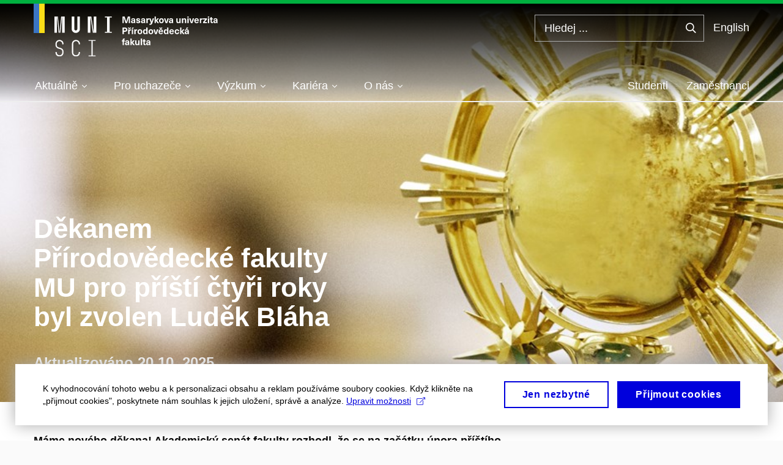

--- FILE ---
content_type: text/html; charset=utf-8
request_url: https://www.sci.muni.cz/volba-dekana
body_size: 22125
content:


<!doctype html>
<!--[if lte IE 9]>    <html lang="cs" class="old-browser no-js no-touch"> <![endif]-->
<!--[if IE 9 ]>    <html lang="cs" class="ie9 no-js no-touch"> <![endif]-->
<!--[if (gt IE 9)|!(IE)]><!-->
<html class="no-js" lang="cs">
<!--<![endif]-->
<head>
    

<meta charset="utf-8" />
<meta name="viewport" content="width=device-width, initial-scale=1.0">

    <meta name="robots" content="index, follow">

<title>Volba děkana | Přírodovědecká fakulta MU | MUNI SCI</title>

<meta name="twitter:site" content="@muni_cz">
<meta name="twitter:card" content="summary">

    <meta name="author" content="Masarykova univerzita" />
    <meta name="description" content="Přírodovědecká fakulta Masarykovy univerzity je jednou z deseti fakult Masarykovy univerzity. Zároveň je též jednou ze čtyř nejstarších fakult, jež vznikly při založení Masarykovy univerzity v roce 1919." />
    <meta name="twitter:title" content="Děkanem Přírodovědecké fakulty MU pro příští čtyři roky byl zvolen Luděk Bláha | Přírodovědecká fakulta MU | MUNI SCI" />
    <meta property="og:title" content="Děkanem Přírodovědecké fakulty MU pro příští čtyři roky byl zvolen Luděk Bláha | Přírodovědecká fakulta MU | MUNI SCI" />
    <meta name="twitter:description" content="Přírodovědecká fakulta Masarykovy univerzity je jednou z deseti fakult Masarykovy univerzity. Zároveň je též jednou ze čtyř nejstarších fakult, jež vznikly při založení Masarykovy univerzity v roce 1919." />
    <meta property="og:description" content="Přírodovědecká fakulta Masarykovy univerzity je jednou z deseti fakult Masarykovy univerzity. Zároveň je též jednou ze čtyř nejstarších fakult, jež vznikly při založení Masarykovy univerzity v roce 1919." />
    <meta property="og:image" content="https://cdn.muni.cz/media/3329569/210623-37-2_retus_otoc.jpg?upscale=false&width=1200" />
    <meta name="twitter:image" content="https://cdn.muni.cz/media/3329569/210623-37-2_retus_otoc.jpg?upscale=false&width=1200" />
    <meta property="og:url" content="https://www.sci.muni.cz/volba-dekana" />
    <meta property="og:site_name" content="Přírodovědecká fakulta MU | MUNI SCI" />


            <link rel="stylesheet" type="text/css" href="https://cdn.muni.cz/css/MuniWeb/MuniWeb_PrirF/style.6bec7dcb38adc63b11a9.css" />
<script type="text/javascript" nonce="4d105ab1-a6e5-4a01-b81b-f8bcecc9d2b1">/*! For license information please see muniweb-critical.f2b8e652ef8f9f2a5db3.js.LICENSE.txt */
!function(){function e(n){return e="function"==typeof Symbol&&"symbol"==typeof Symbol.iterator?function(e){return typeof e}:function(e){return e&&"function"==typeof Symbol&&e.constructor===Symbol&&e!==Symbol.prototype?"symbol":typeof e},e(n)}!function(n,t){function o(n,t){return e(n)===t}function i(){return"function"!=typeof t.createElement?t.createElement(arguments[0]):u?t.createElementNS.call(t,"http://www.w3.org/2000/svg",arguments[0]):t.createElement.apply(t,arguments)}function a(){var e=t.body;return e||((e=i(u?"svg":"body")).fake=!0),e}var s=[],c=[],r={_version:"3.3.1",_config:{classPrefix:"",enableClasses:!0,enableJSClass:!0,usePrefixes:!0},_q:[],on:function(e,n){var t=this;setTimeout((function(){n(t[e])}),0)},addTest:function(e,n,t){c.push({name:e,fn:n,options:t})},addAsyncTest:function(e){c.push({name:null,fn:e})}},l=function(){};l.prototype=r,l=new l;var d=t.documentElement,u="svg"===d.nodeName.toLowerCase(),f=r._config.usePrefixes?" -webkit- -moz- -o- -ms- ".split(" "):["",""];r._prefixes=f;var m=r.testStyles=function(e,n,o,s){var c,r,l,u,f="modernizr",m=i("div"),p=a();if(parseInt(o,10))for(;o--;)(l=i("div")).id=s?s[o]:f+(o+1),m.appendChild(l);return(c=i("style")).type="text/css",c.id="s"+f,(p.fake?p:m).appendChild(c),p.appendChild(m),c.styleSheet?c.styleSheet.cssText=e:c.appendChild(t.createTextNode(e)),m.id=f,p.fake&&(p.style.background="",p.style.overflow="hidden",u=d.style.overflow,d.style.overflow="hidden",d.appendChild(p)),r=n(m,e),p.fake?(p.parentNode.removeChild(p),d.style.overflow=u,d.offsetHeight):m.parentNode.removeChild(m),!!r};l.addTest("touch",(function(){var e;if("ontouchstart"in n||n.DocumentTouch&&t instanceof DocumentTouch)e=!0;else{var o=["@media (",f.join("touch-enabled),("),"heartz",")","{#modernizr{top:9px;position:absolute}}"].join("");m(o,(function(n){e=9===n.offsetTop}))}return e})),function(){var e,n,t,i,a,r;for(var d in c)if(c.hasOwnProperty(d)){if(e=[],(n=c[d]).name&&(e.push(n.name.toLowerCase()),n.options&&n.options.aliases&&n.options.aliases.length))for(t=0;t<n.options.aliases.length;t++)e.push(n.options.aliases[t].toLowerCase());for(i=o(n.fn,"function")?n.fn():n.fn,a=0;a<e.length;a++)1===(r=e[a].split(".")).length?l[r[0]]=i:(!l[r[0]]||l[r[0]]instanceof Boolean||(l[r[0]]=new Boolean(l[r[0]])),l[r[0]][r[1]]=i),s.push((i?"":"no-")+r.join("-"))}}(),function(e){var n=d.className,t=l._config.classPrefix||"";if(u&&(n=n.baseVal),l._config.enableJSClass){var o=new RegExp("(^|\\s)"+t+"no-js(\\s|$)");n=n.replace(o,"$1"+t+"js$2")}l._config.enableClasses&&(n+=" "+t+e.join(" "+t),u?d.className.baseVal=n:d.className=n)}(s),delete r.addTest,delete r.addAsyncTest;for(var p=0;p<l._q.length;p++)l._q[p]();n.Modernizr=l}(window,document),(navigator.maxTouchPoints>0||navigator.msMaxTouchPoints>0)&&(document.documentElement.className=document.documentElement.className.replace("no-touch","touch"))}(),function(e){e.oneTimeEvent=function(e,n,t){(t=t||document).addEventListener(e,(function t(o){return document.removeEventListener(e,t),n(o)}),!1)},e.isDocumentReady=!1,document.addEventListener("DocumentReady",(function(){e.isDocumentReady=!0})),e.elementReady=function(n,t){e.isDocumentReady?e.oneTimeEvent("ElementsReady."+n,t):e.oneTimeEvent("DocumentReady",t)},e.elementsReady=function(e,n){var t=function(o){e(o),!1!==n&&document.removeEventListener("ElementsReady",t)};document.addEventListener("ElementsReady",t,!1)},e.documentReady=function(e){document.addEventListener("DocumentReady",e,!1)};var n={};e.dictionary=function(e,t){if(null==t)return n[e];n[e]=t};var t={};e.items=function(e,n){if(null==n)return t[e];t[e]=n}}(window.Page=window.Page||{}),window.addEventListener("mc-consent",(function(e){e.detail.includes("mc-analytics")&&window.clarity&&window.clarity("consent")}));</script>

        <script nonce="4d105ab1-a6e5-4a01-b81b-f8bcecc9d2b1" type="text/javascript">
            (function (c, l, a, r, i, t, y) {
                c[a] = c[a] || function () { (c[a].q = c[a].q || []).push(arguments) };
                t = l.createElement(r); t.async = 1; t.src = "https://www.clarity.ms/tag/" + i;
                y = l.getElementsByTagName(r)[0]; y.parentNode.insertBefore(t, y);
            })(window, document, "clarity", "script", "riu0p8r6tp");
        </script>
    

<script nonce="4d105ab1-a6e5-4a01-b81b-f8bcecc9d2b1" type="text/javascript" class="mc-analytics">
    var _paq = window._paq = window._paq || [];
    
        _paq.push(['disableCookies']);
        _paq.push(['trackPageView']);
    (function() {
    var u="//analytics-test.ics.muni.cz:3500/";
    _paq.push(['setTrackerUrl', u+'matomo.php']);
    _paq.push(['setSiteId', '652']);
    var d=document, g=d.createElement('script'), s=d.getElementsByTagName('script')[0];
    g.type='text/javascript'; g.async=true; g.src=u+'matomo.js'; s.parentNode.insertBefore(g,s);
    })();
</script>        <script nonce="4d105ab1-a6e5-4a01-b81b-f8bcecc9d2b1" type="text/plain" class="mc-marketing">
            !function (f, b, e, v, n, t, s) {
                if (f.fbq) return; n = f.fbq = function () {
                    n.callMethod ?
                    n.callMethod.apply(n, arguments) : n.queue.push(arguments)
                }; if (!f._fbq) f._fbq = n;
                n.push = n; n.loaded = !0; n.version = '2.0'; n.queue = []; t = b.createElement(e); t.async = !0;
                t.src = v; s = b.getElementsByTagName(e)[0]; s.parentNode.insertBefore(t, s)
            }(window,
                document, 'script', 'https://connect.facebook.net/en_US/fbevents.js');
            fbq('init', '977355572668419');
            fbq('track', 'PageView');
        </script>





<link rel="shortcut icon" type="image/x-icon" href="https://cdn.muni.cz/Css/_Shared/Favicons/310000.ico" />


    <style type="text/css">.bg-img1{background-position:35% 42%}.bg-img1{background-image:url('https://cdn.muni.cz/media/3329569/210623-37-2_retus_otoc.jpg?mode=crop&center=0.42,0.35&rnd=132706452130000000&upscale=false&width=3240&height=480');}@media(max-width: 2560px){.bg-img1{background-image:url('https://cdn.muni.cz/media/3329569/210623-37-2_retus_otoc.jpg?mode=crop&center=0.42,0.35&rnd=132706452130000000&upscale=false&width=2560&height=480');}}@media(max-width: 1920px){.bg-img1{background-image:url('https://cdn.muni.cz/media/3329569/210623-37-2_retus_otoc.jpg?mode=crop&center=0.42,0.35&rnd=132706452130000000&upscale=false&width=1920&height=480');}}@media(max-width: 1600px){.bg-img1{background-image:url('https://cdn.muni.cz/media/3329569/210623-37-2_retus_otoc.jpg?mode=crop&center=0.42,0.35&rnd=132706452130000000&upscale=false&width=1600&height=480');}}@media(max-width: 1239px){.bg-img1{background-image:url('https://cdn.muni.cz/media/3329569/210623-37-2_retus_otoc.jpg?mode=crop&center=0.42,0.35&rnd=132706452130000000&upscale=false&width=1240&height=484');}}@media(max-width: 1023px){.bg-img1{background-image:url('https://cdn.muni.cz/media/3329569/210623-37-2_retus_otoc.jpg?mode=crop&center=0.42,0.35&rnd=132706452130000000&upscale=false&width=1024&height=492');}}@media(max-width: 767px){.bg-img1{background-image:url('https://cdn.muni.cz/media/3329569/210623-37-2_retus_otoc.jpg?mode=crop&center=0.42,0.35&rnd=132706452130000000&upscale=false&width=768&height=384');}}@media(max-width: 479px){.bg-img1{background-image:url('https://cdn.muni.cz/media/3329569/210623-37-2_retus_otoc.jpg?mode=crop&center=0.42,0.35&rnd=132706452130000000&upscale=false&width=480&height=351');}}.bg-img2{background-position:57% 28%}.bg-img2{background-image:url('https://cdn.muni.cz/media/3917977/b_blaha_fotografie.jpeg?mode=crop&center=0.28,0.57&rnd=134024907170000000&upscale=false&width=585&height=823');}@media(max-width: 1023px){.bg-img2{background-image:url('https://cdn.muni.cz/media/3917977/b_blaha_fotografie.jpeg?mode=crop&center=0.28,0.57&rnd=134024907170000000&upscale=false&width=487&height=1356');}}@media(max-width: 767px){.bg-img2{background-image:url('https://cdn.muni.cz/media/3917977/b_blaha_fotografie.jpeg?mode=crop&center=0.28,0.57&rnd=134024907170000000&upscale=false&width=738&height=495');}}@media(max-width: 479px){.bg-img2{background-image:url('https://cdn.muni.cz/media/3917977/b_blaha_fotografie.jpeg?mode=crop&center=0.28,0.57&rnd=134024907170000000&upscale=false&width=450&height=302');}}.bg-img2 {max-width: 1627px}@media(max-width:767px){.bg-img2.box-hero__img:before{padding-top:67%}}.bg-img3{background-position:48% 34%}.bg-img3{background-image:url('https://cdn.muni.cz/media/3918100/b_bulant_fotografie-2.jpg?mode=crop&center=0.34,0.48&rnd=134024941340000000&upscale=false&width=585&height=838');}@media(max-width: 1023px){.bg-img3{background-image:url('https://cdn.muni.cz/media/3918100/b_bulant_fotografie-2.jpg?mode=crop&center=0.34,0.48&rnd=134024941340000000&upscale=false&width=487&height=1383');}}@media(max-width: 767px){.bg-img3{background-image:url('https://cdn.muni.cz/media/3918100/b_bulant_fotografie-2.jpg?mode=crop&center=0.34,0.48&rnd=134024941340000000&upscale=false&width=738&height=495');}}@media(max-width: 479px){.bg-img3{background-image:url('https://cdn.muni.cz/media/3918100/b_bulant_fotografie-2.jpg?mode=crop&center=0.34,0.48&rnd=134024941340000000&upscale=false&width=450&height=302');}}.bg-img3 {max-width: 1620px}@media(max-width:767px){.bg-img3.box-hero__img:before{padding-top:67%}}.bg-img4{background-position:50% 18%}.bg-img4{background-image:url('https://cdn.muni.cz/media/3918113/c_kubicek_fotografie.jpeg?mode=crop&center=0.18,0.50&rnd=134024956300000000&upscale=false&width=585&height=812');}@media(max-width: 1023px){.bg-img4{background-image:url('https://cdn.muni.cz/media/3918113/c_kubicek_fotografie.jpeg?mode=crop&center=0.18,0.50&rnd=134024956300000000&upscale=false&width=487&height=1335');}}@media(max-width: 767px){.bg-img4{background-image:url('https://cdn.muni.cz/media/3918113/c_kubicek_fotografie.jpeg?mode=crop&center=0.18,0.50&rnd=134024956300000000&upscale=false&width=738&height=495');}}@media(max-width: 479px){.bg-img4{background-image:url('https://cdn.muni.cz/media/3918113/c_kubicek_fotografie.jpeg?mode=crop&center=0.18,0.50&rnd=134024956300000000&upscale=false&width=450&height=302');}}.bg-img4 {max-width: 1620px}@media(max-width:767px){.bg-img4.box-hero__img:before{padding-top:67%}}</style>







    
</head>

<body>
            <p class="menu-accessibility">
            <a title="Přej&#237;t k obsahu (Kl&#225;vesov&#225; zkratka: Alt + 2)" accesskey="2" href="#main">
                Přej&#237;t k obsahu
            </a>
            <span class="hide">|</span>
            <a href="#menu-main">Přej&#237;t k hlavn&#237;mu menu</a>
                <span class="hide">|</span>
                <a href="#form-search">Přej&#237;t k vyhled&#225;v&#225;n&#237;</a>
        </p>

    
    


            <header class="header header--hero">
                <div class="header__wrap">
                    <div class="row-main">
                            <p class="header__logo header__logo--no-margin header__logo--no-margin--crop" role="banner">
                                        <a href="/" title="Homepage webu">
<svg width="301" height="86" viewBox="0 0 301 86"><rect x="0" y="0" width="9" height="48" style="fill:#3a75c3 !important"></rect>
<rect x="9" y="0" width="9" height="48" style="fill:#f9dd17 !important"></rect><path fill="#0000dc" d="M33.94,21l0,26.6l4.14,0l0,-26.6zm4.29,0l2.59,26.6l1.4,0l-2.58,-26.6zm6.73,0l-2.58,26.6l1.4,0l2.59,-26.6zm1.56,0l0,26.6l4.18,0l0,-26.6zm15.69,0l0,20.48c0,3.57,3.23,6.35,6.69,6.35c3.46,0,6.69,-2.78,6.69,-6.35l0,-20.48l-4.18,0l0,20.33c0,1.44,-1.29,2.47,-2.51,2.47c-1.22,0,-2.51,-1.03,-2.51,-2.47l0,-20.33zm26.26,0l0,26.6l4.18,0l0,-26.6zm4.33,0l3.95,26.6l1.45,0l-3.95,-26.6zm5.55,0l0,26.6l4.18,0l0,-26.6zm18.05,25.12l0,1.48l11.36,0l0,-1.48l-3.61,0l0,-23.64l3.61,0l0,-1.48l-11.36,0l0,1.48l3.57,0l0,23.64z"></path><path fill="#0000dc" d="M42.3,86.33c3.65,0,6.57,-2.59,6.57,-6.35l0,-1.63c0,-4.33,-3.64,-5.82,-6.15,-6.39c-2.32,-0.53,-4.94,-1.4,-4.94,-4.52l0,-1.78c0,-2.47,2.13,-4.41,4.52,-4.41c2.36,0,4.52,1.94,4.52,4.41l0,0.95l2.05,0l0,-0.99c0,-3.65,-2.92,-6.35,-6.57,-6.35c-3.65,0,-6.57,2.7,-6.57,6.35l0,1.82c0,4.45,3.76,5.85,6.08,6.39c2.43,0.53,5.01,1.4,5.01,4.56l0,1.55c0,2.47,-2.13,4.41,-4.48,4.41c-2.4,0,-4.56,-1.94,-4.56,-4.41l0,-0.87l-2.05,0l0,0.91c0,3.76,2.92,6.35,6.57,6.35zm26.87,0c3.64,0,6.57,-2.59,6.57,-6.35l0,-0.91l-2.05,0l0,0.87c0,2.47,-2.17,4.41,-4.52,4.41c-2.44,0,-4.53,-1.94,-4.53,-4.41l0,-14.28c0,-2.47,2.09,-4.41,4.53,-4.41c2.35,0,4.52,1.94,4.52,4.41l0,0.95l2.05,0l0,-0.99c0,-3.65,-2.93,-6.35,-6.57,-6.35c-3.61,0,-6.58,2.7,-6.58,6.35l0,14.36c0,3.76,2.97,6.35,6.58,6.35zm20.67,-1.56l0,1.33l11.32,0l0,-1.33l-4.63,0l0,-23.94l4.63,0l0,-1.33l-11.32,0l0,1.33l4.63,0l0,23.94z"></path><path fill="#0000dc" d="M157.53,31.69l0,-10.68l-3.54,0l-1.55,4.9c-0.4,1.29,-0.76,2.63,-1.04,3.93l-0.03,0c-0.29,-1.3,-0.65,-2.64,-1.06,-3.93l-1.54,-4.9l-3.54,0l0,10.68l2.11,0l0,-5.31c0,-1.34,-0.03,-2.67,-0.09,-4l0.03,0c0.35,1.3,0.74,2.63,1.15,3.92l1.69,5.39l2.52,0l1.7,-5.39c0.4,-1.29,0.79,-2.62,1.13,-3.92l0.03,0c-0.06,1.33,-0.09,2.66,-0.09,4l0,5.31zm5.23,-7.86c-2.17,0,-3.22,1.17,-3.29,2.62l2.03,0c0.03,-0.72,0.48,-1.15,1.26,-1.15c0.74,0,1.25,0.39,1.25,1.35l0,0.27c-0.48,0.03,-1.34,0.12,-1.91,0.21c-2.2,0.34,-2.95,1.18,-2.95,2.43c0,1.32,0.98,2.31,2.6,2.31c1.04,0,1.9,-0.39,2.47,-1.2l0.03,0c0,0.37,0.03,0.7,0.1,1.02l1.9,0c-0.14,-0.51,-0.22,-1.13,-0.22,-2.09l0,-2.76c0,-1.99,-1.11,-3.01,-3.27,-3.01zm1.25,4.65c0,0.69,-0.07,1.09,-0.44,1.45c-0.3,0.3,-0.76,0.44,-1.19,0.44c-0.74,0,-1.13,-0.39,-1.13,-0.96c0,-0.62,0.36,-0.9,1.23,-1.05c0.45,-0.08,1.08,-0.14,1.53,-0.17zm6.81,-4.65c-1.89,0,-3.15,0.97,-3.15,2.34c0,1.77,1.36,2.07,2.64,2.4c1.19,0.31,1.75,0.45,1.75,1.11c0,0.45,-0.37,0.73,-1.1,0.73c-0.87,0,-1.34,-0.43,-1.34,-1.2l-2.13,0c0,1.85,1.31,2.72,3.42,2.72c2.07,0,3.36,-0.96,3.36,-2.39c0,-1.86,-1.5,-2.2,-2.86,-2.56c-1.16,-0.3,-1.64,-0.44,-1.64,-0.98c0,-0.43,0.36,-0.7,1.04,-0.7c0.75,0,1.19,0.33,1.19,1.11l2.02,0c0,-1.7,-1.21,-2.58,-3.2,-2.58zm8.23,0c-2.17,0,-3.22,1.17,-3.3,2.62l2.04,0c0.03,-0.72,0.48,-1.15,1.26,-1.15c0.74,0,1.25,0.39,1.25,1.35l0,0.27c-0.48,0.03,-1.34,0.12,-1.91,0.21c-2.2,0.34,-2.95,1.18,-2.95,2.43c0,1.32,0.97,2.31,2.59,2.31c1.05,0,1.91,-0.39,2.48,-1.2l0.03,0c0,0.37,0.03,0.7,0.1,1.02l1.89,0c-0.13,-0.51,-0.21,-1.13,-0.21,-2.09l0,-2.76c0,-1.99,-1.11,-3.01,-3.27,-3.01zm1.25,4.65c0,0.69,-0.08,1.09,-0.44,1.45c-0.3,0.3,-0.76,0.44,-1.2,0.44c-0.73,0,-1.12,-0.39,-1.12,-0.96c0,-0.62,0.36,-0.9,1.23,-1.05c0.45,-0.08,1.08,-0.14,1.53,-0.17zm8.02,-4.53c-0.9,0,-1.57,0.37,-2.08,1.2l-0.03,0l0,-1.08l-1.93,0l0,7.62l2.1,0l0,-3.6c0,-1.5,0.68,-2.31,1.97,-2.31c0.21,0,0.43,0.03,0.66,0.07l0,-1.81c-0.2,-0.06,-0.48,-0.09,-0.69,-0.09zm8.48,0.12l-2.16,0l-0.83,2.55c-0.34,1.05,-0.62,2.13,-0.88,3.19l-0.03,0c-0.24,-1.06,-0.52,-2.14,-0.84,-3.19l-0.78,-2.55l-2.25,0l2.16,6.19c0.3,0.86,0.36,1.1,0.36,1.38c0,0.75,-0.55,1.24,-1.39,1.24c-0.32,0,-0.61,-0.05,-0.82,-0.13l0,1.68c0.32,0.08,0.72,0.12,1.1,0.12c1.9,0,2.86,-0.67,3.63,-2.82zm8.19,7.62l-3.21,-4.11l2.89,-3.51l-2.36,0l-2.47,3.07l-0.03,0l0,-6.13l-2.09,0l0,10.68l2.09,0l0,-3.57l0.03,0l2.55,3.57zm3.89,-7.86c-2.39,0,-3.9,1.57,-3.9,4.05c0,2.47,1.51,4.05,3.9,4.05c2.38,0,3.9,-1.58,3.9,-4.05c0,-2.48,-1.52,-4.05,-3.9,-4.05zm0,1.62c1.03,0,1.69,0.94,1.69,2.43c0,1.48,-0.66,2.43,-1.69,2.43c-1.04,0,-1.7,-0.95,-1.7,-2.43c0,-1.49,0.66,-2.43,1.7,-2.43zm9.52,6.24l2.57,-7.62l-2.19,0l-0.89,3c-0.31,1.08,-0.6,2.19,-0.84,3.3l-0.03,0c-0.24,-1.11,-0.52,-2.22,-0.84,-3.3l-0.88,-3l-2.19,0l2.56,7.62zm6.27,-7.86c-2.17,0,-3.22,1.17,-3.3,2.62l2.04,0c0.03,-0.72,0.48,-1.15,1.26,-1.15c0.74,0,1.25,0.39,1.25,1.35l0,0.27c-0.48,0.03,-1.34,0.12,-1.91,0.21c-2.2,0.34,-2.95,1.18,-2.95,2.43c0,1.32,0.97,2.31,2.59,2.31c1.05,0,1.91,-0.39,2.48,-1.2l0.03,0c0,0.37,0.03,0.7,0.1,1.02l1.89,0c-0.13,-0.51,-0.21,-1.13,-0.21,-2.09l0,-2.76c0,-1.99,-1.11,-3.01,-3.27,-3.01zm1.25,4.65c0,0.69,-0.08,1.09,-0.44,1.45c-0.3,0.3,-0.76,0.44,-1.2,0.44c-0.73,0,-1.12,-0.39,-1.12,-0.96c0,-0.62,0.36,-0.9,1.23,-1.05c0.45,-0.08,1.08,-0.14,1.53,-0.17zm10.15,3.39c0.98,0,1.74,-0.47,2.24,-1.14l0.03,0l0,0.96l1.96,0l0,-7.62l-2.1,0l0,4.08c0,1.38,-0.63,2.07,-1.5,2.07c-0.82,0,-1.33,-0.53,-1.33,-1.68l0,-4.47l-2.1,0l0,4.68c0,2.07,1.09,3.12,2.8,3.12zm10.5,-7.98c-0.97,0,-1.74,0.46,-2.23,1.14l-0.03,0l0,-0.96l-1.97,0l0,7.62l2.1,0l0,-4.08c0,-1.38,0.63,-2.07,1.5,-2.07c0.83,0,1.34,0.52,1.34,1.68l0,4.47l2.1,0l0,-4.68c0,-2.07,-1.1,-3.12,-2.81,-3.12zm6.87,-1.08l0,-1.8l-2.1,0l0,1.8zm0,8.88l0,-7.62l-2.1,0l0,7.62zm6.21,0l2.57,-7.62l-2.19,0l-0.89,3c-0.32,1.08,-0.6,2.19,-0.84,3.3l-0.03,0c-0.24,-1.11,-0.52,-2.22,-0.84,-3.3l-0.88,-3l-2.19,0l2.56,7.62zm6.69,-1.25c-0.9,0,-1.66,-0.55,-1.72,-2.13l5.47,0c0,-0.84,-0.07,-1.42,-0.24,-1.95c-0.48,-1.54,-1.77,-2.53,-3.52,-2.53c-2.39,0,-3.78,1.74,-3.78,3.99c0,2.43,1.39,4.11,3.79,4.11c2.03,0,3.35,-1.16,3.65,-2.55l-2.15,0c-0.1,0.61,-0.66,1.06,-1.5,1.06zm-0.01,-5.13c0.84,0,1.53,0.53,1.66,1.68l-3.33,0c0.17,-1.15,0.81,-1.68,1.67,-1.68zm9.36,-1.36c-0.9,0,-1.58,0.37,-2.09,1.2l-0.03,0l0,-1.08l-1.94,0l0,7.62l2.11,0l0,-3.6c0,-1.5,0.69,-2.31,1.98,-2.31c0.21,0,0.41,0.03,0.66,0.07l0,-1.81c-0.21,-0.06,-0.49,-0.09,-0.69,-0.09zm7.5,1.83l0,-1.71l-6.13,0l0,1.65l3.59,0l0,0.03l-3.73,4.23l0,1.71l6.41,0l0,-1.65l-3.88,0l0,-0.03zm3.69,-2.97l0,-1.8l-2.11,0l0,1.8zm0,8.88l0,-7.62l-2.11,0l0,7.62zm5.45,-1.58c-0.71,0,-0.99,-0.33,-0.99,-1.17l0,-3.31l1.46,0l0,-1.56l-1.46,0l0,-1.98l-2.09,0l0,1.98l-1.24,0l0,1.56l1.24,0l0,3.69c0,1.77,0.76,2.47,2.51,2.47c0.37,0,0.83,-0.06,1.12,-0.15l0,-1.6c-0.14,0.04,-0.35,0.07,-0.55,0.07zm4.92,-6.28c-2.17,0,-3.22,1.17,-3.3,2.62l2.05,0c0.02,-0.72,0.48,-1.15,1.25,-1.15c0.74,0,1.25,0.39,1.25,1.35l0,0.27c-0.48,0.03,-1.33,0.12,-1.9,0.21c-2.21,0.34,-2.96,1.18,-2.96,2.43c0,1.32,0.98,2.31,2.6,2.31c1.05,0,1.9,-0.39,2.47,-1.2l0.03,0c0,0.37,0.03,0.7,0.11,1.02l1.89,0c-0.14,-0.51,-0.22,-1.13,-0.22,-2.09l0,-2.76c0,-1.99,-1.1,-3.01,-3.27,-3.01zm1.25,4.65c0,0.69,-0.07,1.09,-0.44,1.45c-0.3,0.3,-0.76,0.44,-1.19,0.44c-0.74,0,-1.13,-0.39,-1.13,-0.96c0,-0.62,0.36,-0.9,1.23,-1.05c0.45,-0.08,1.08,-0.14,1.53,-0.17z"></path><path fill="#0000dc" d="M145.23,39.01l0,10.68l2.21,0l0,-3.78l1.82,0c2.6,0,3.92,-1.38,3.92,-3.45c0,-2.07,-1.32,-3.45,-3.92,-3.45zm2.21,1.83l1.53,0c1.39,0,1.96,0.61,1.96,1.62c0,1,-0.57,1.62,-1.96,1.62l-1.53,0zm10.34,0.36l1.72,-2.19l-1.93,0l-0.9,1.14l-0.91,-1.14l-1.92,0l1.71,2.19zm0.83,0.75c-0.9,0,-1.58,0.37,-2.08,1.2l-0.03,0l0,-1.08l-1.94,0l0,7.62l2.1,0l0,-3.6c0,-1.5,0.69,-2.31,1.98,-2.31c0.21,0,0.42,0.03,0.66,0.07l0,-1.81c-0.21,-0.06,-0.48,-0.09,-0.69,-0.09zm3.25,-0.75l2.1,-2.19l-2.59,0l-1.16,2.19zm0.68,8.49l0,-7.62l-2.1,0l0,7.62zm6.09,-7.74c-0.9,0,-1.58,0.37,-2.09,1.2l-0.03,0l0,-1.08l-1.93,0l0,7.62l2.1,0l0,-3.6c0,-1.5,0.69,-2.31,1.98,-2.31c0.21,0,0.42,0.03,0.66,0.07l0,-1.81c-0.21,-0.06,-0.48,-0.09,-0.69,-0.09zm5.05,-0.12c-2.38,0,-3.9,1.58,-3.9,4.05c0,2.47,1.52,4.05,3.9,4.05c2.39,0,3.9,-1.58,3.9,-4.05c0,-2.47,-1.51,-4.05,-3.9,-4.05zm0,1.62c1.04,0,1.7,0.94,1.7,2.43c0,1.48,-0.66,2.43,-1.7,2.43c-1.03,0,-1.69,-0.95,-1.69,-2.43c0,-1.49,0.66,-2.43,1.69,-2.43zm12.53,6.24l0,-10.68l-2.1,0l0,3.97l-0.03,0c-0.47,-0.71,-1.29,-1.1,-2.16,-1.1c-1.91,0,-3.14,1.57,-3.14,4c0,2.43,1.25,4,3.17,4c0.88,0,1.72,-0.42,2.19,-1.2l0.03,0l0,1.01zm-3.59,-6.21c0.95,0,1.59,0.88,1.59,2.4c0,1.51,-0.64,2.4,-1.59,2.4c-1,0,-1.65,-0.94,-1.65,-2.4c0,-1.46,0.65,-2.4,1.65,-2.4zm9.03,-1.65c-2.38,0,-3.9,1.58,-3.9,4.05c0,2.47,1.52,4.05,3.9,4.05c2.39,0,3.9,-1.58,3.9,-4.05c0,-2.47,-1.51,-4.05,-3.9,-4.05zm0,1.62c1.04,0,1.7,0.94,1.7,2.43c0,1.48,-0.66,2.43,-1.7,2.43c-1.03,0,-1.69,-0.95,-1.69,-2.43c0,-1.49,0.66,-2.43,1.69,-2.43zm9.53,6.24l2.56,-7.62l-2.19,0l-0.88,3c-0.32,1.08,-0.6,2.19,-0.84,3.3l-0.03,0c-0.24,-1.11,-0.53,-2.22,-0.84,-3.3l-0.89,-3l-2.19,0l2.57,7.62zm5.53,-8.49l2.24,0l1.71,-2.19l-1.92,0l-0.9,1.14l-0.92,-1.14l-1.92,0zm1.16,7.25c-0.9,0,-1.67,-0.56,-1.73,-2.14l5.48,0c0,-0.84,-0.08,-1.42,-0.24,-1.95c-0.48,-1.54,-1.77,-2.53,-3.53,-2.53c-2.38,0,-3.78,1.74,-3.78,3.99c0,2.43,1.4,4.11,3.8,4.11c2.02,0,3.34,-1.16,3.64,-2.55l-2.14,0c-0.11,0.61,-0.66,1.07,-1.5,1.07zm-0.02,-5.14c0.84,0,1.53,0.53,1.67,1.68l-3.33,0c0.16,-1.15,0.81,-1.68,1.66,-1.68zm12.39,6.38l0,-10.68l-2.1,0l0,3.97l-0.03,0c-0.46,-0.71,-1.29,-1.1,-2.16,-1.1c-1.9,0,-3.13,1.57,-3.13,4c0,2.43,1.24,4,3.16,4c0.89,0,1.73,-0.42,2.19,-1.2l0.03,0l0,1.01zm-3.58,-6.21c0.94,0,1.59,0.88,1.59,2.4c0,1.51,-0.65,2.4,-1.59,2.4c-1.01,0,-1.65,-0.94,-1.65,-2.4c0,-1.46,0.64,-2.4,1.65,-2.4zm8.92,4.97c-0.9,0,-1.66,-0.56,-1.72,-2.14l5.47,0c0,-0.84,-0.07,-1.42,-0.24,-1.95c-0.48,-1.54,-1.77,-2.53,-3.52,-2.53c-2.39,0,-3.78,1.74,-3.78,3.99c0,2.43,1.39,4.11,3.79,4.11c2.03,0,3.35,-1.16,3.65,-2.55l-2.15,0c-0.1,0.61,-0.66,1.07,-1.5,1.07zm-0.01,-5.14c0.84,0,1.53,0.53,1.66,1.68l-3.33,0c0.17,-1.15,0.81,-1.68,1.67,-1.68zm8.8,-1.48c-2.32,0,-3.84,1.59,-3.84,4.05c0,2.46,1.52,4.05,3.84,4.05c2.06,0,3.44,-1.29,3.6,-3.23l-2.2,0c-0.06,1,-0.6,1.61,-1.41,1.61c-1.02,0,-1.64,-0.93,-1.64,-2.43c0,-1.5,0.62,-2.43,1.64,-2.43c0.81,0,1.35,0.55,1.42,1.46l2.19,0c-0.16,-1.79,-1.54,-3.08,-3.6,-3.08zm12.36,7.86l-3.21,-4.11l2.9,-3.51l-2.37,0l-2.46,3.07l-0.03,0l0,-6.13l-2.1,0l0,10.68l2.1,0l0,-3.57l0.03,0l2.55,3.57zm3.95,-8.49l2.1,-2.19l-2.6,0l-1.15,2.19zm-0.29,0.63c-2.17,0,-3.22,1.17,-3.3,2.62l2.04,0c0.03,-0.72,0.48,-1.15,1.26,-1.15c0.74,0,1.25,0.39,1.25,1.35l0,0.27c-0.48,0.03,-1.34,0.12,-1.91,0.21c-2.2,0.34,-2.95,1.18,-2.95,2.43c0,1.32,0.97,2.31,2.6,2.31c1.04,0,1.9,-0.39,2.47,-1.2l0.03,0c0,0.37,0.03,0.71,0.1,1.02l1.9,0c-0.14,-0.51,-0.22,-1.13,-0.22,-2.09l0,-2.76c0,-1.99,-1.11,-3.01,-3.27,-3.01zm1.25,4.65c0,0.69,-0.08,1.09,-0.44,1.45c-0.3,0.3,-0.76,0.44,-1.2,0.44c-0.73,0,-1.12,-0.39,-1.12,-0.96c0,-0.62,0.36,-0.9,1.23,-1.05c0.45,-0.08,1.08,-0.14,1.53,-0.16z"></path><path fill="#0000dc" d="M148.59,58.45c0.13,0,0.29,0.01,0.38,0.04l0,-1.48c-0.26,-0.06,-0.68,-0.12,-1.04,-0.12c-1.64,0,-2.52,0.82,-2.52,2.49l0,0.69l-1.26,0l0,1.56l1.26,0l0,6.06l2.07,0l0,-6.06l1.44,0l0,-1.56l-1.44,0l0,-0.44c0,-0.86,0.37,-1.18,1.11,-1.18zm4.32,1.38c-2.17,0,-3.22,1.17,-3.3,2.62l2.04,0c0.03,-0.72,0.48,-1.15,1.26,-1.15c0.74,0,1.25,0.39,1.25,1.35l0,0.27c-0.48,0.03,-1.34,0.12,-1.91,0.21c-2.21,0.34,-2.96,1.18,-2.96,2.43c0,1.32,0.98,2.31,2.6,2.31c1.05,0,1.9,-0.39,2.48,-1.2l0.03,0c0,0.38,0.03,0.71,0.1,1.02l1.89,0c-0.14,-0.51,-0.21,-1.13,-0.21,-2.08l0,-2.77c0,-1.99,-1.11,-3.01,-3.27,-3.01zm1.25,4.65c0,0.69,-0.08,1.1,-0.44,1.46c-0.3,0.29,-0.76,0.43,-1.2,0.43c-0.74,0,-1.12,-0.39,-1.12,-0.96c0,-0.61,0.35,-0.9,1.23,-1.05c0.44,-0.08,1.08,-0.14,1.53,-0.17zm11.25,3.21l-3.21,-4.11l2.89,-3.51l-2.37,0l-2.46,3.07l-0.03,0l0,-6.13l-2.1,0l0,10.68l2.1,0l0,-3.57l0.03,0l2.55,3.57zm3.37,0.18c0.98,0,1.74,-0.46,2.24,-1.14l0.03,0l0,0.96l1.96,0l0,-7.62l-2.1,0l0,4.08c0,1.38,-0.63,2.07,-1.5,2.07c-0.82,0,-1.33,-0.53,-1.33,-1.68l0,-4.47l-2.1,0l0,4.68c0,2.07,1.09,3.12,2.8,3.12zm8.37,-0.18l0,-10.68l-2.1,0l0,10.68zm5.46,-1.58c-0.72,0,-0.99,-0.33,-0.99,-1.17l0,-3.31l1.46,0l0,-1.56l-1.46,0l0,-1.98l-2.1,0l0,1.98l-1.23,0l0,1.56l1.23,0l0,3.69c0,1.77,0.77,2.48,2.52,2.48c0.36,0,0.83,-0.07,1.11,-0.16l0,-1.6c-0.13,0.04,-0.34,0.07,-0.54,0.07zm4.92,-6.28c-2.17,0,-3.22,1.17,-3.3,2.62l2.04,0c0.03,-0.72,0.48,-1.15,1.26,-1.15c0.74,0,1.25,0.39,1.25,1.35l0,0.27c-0.48,0.03,-1.34,0.12,-1.91,0.21c-2.21,0.34,-2.96,1.18,-2.96,2.43c0,1.32,0.98,2.31,2.6,2.31c1.05,0,1.9,-0.39,2.48,-1.2l0.03,0c0,0.38,0.03,0.71,0.1,1.02l1.89,0c-0.13,-0.51,-0.21,-1.13,-0.21,-2.08l0,-2.77c0,-1.99,-1.11,-3.01,-3.27,-3.01zm1.25,4.65c0,0.69,-0.08,1.1,-0.44,1.46c-0.3,0.29,-0.76,0.43,-1.2,0.43c-0.73,0,-1.12,-0.39,-1.12,-0.96c0,-0.61,0.36,-0.9,1.23,-1.05c0.44,-0.08,1.08,-0.14,1.53,-0.17z"></path><desc>Masarykova univerzita Přírodovědecká fakulta</desc></svg>        </a>

                            </p>

                    <div class="header__side">
                        

                            <form id="form-search" action="/vyhledavani" class="header__search" role="search">
                                <fieldset>
                                    <p>
                                        <label for="search" class="header__search__label icon icon-search"><span class="vhide">Hledej ...</span></label>
                                        <span class="inp-fix inp-icon inp-icon--after">
                                            <input type="text" name="q" id="search" class="inp-text" placeholder="Hledej ..." data-hj-masked maxlength="200">
                                            <button type="submit" class="btn-icon icon icon-search">
                                                <span class="vhide">Hledej ...</span>
                                            </button>
                                        </span>
                                    </p>
                                </fieldset>
                            </form>
                        
    <div class="menu-lang">
        <p class="menu-lang__selected">
                <a href="/en/the-election-of-a-new-dean"
                   rel="alternate"
                   hreflang="en"
                   lang="en"
                   class="menu-lang__selected__link">
                    English
                </a>
        </p>
    </div>

                        
                        <!-- placeholder pro externí přihlášení (desktop) -->
                        <div class="user-menu-ext-std" style="display:none;"></div>                        


                        <nav class="menu-mobile" role="navigation">
                            <ul class="menu-mobile__list">
                                    <li class="menu-mobile__item">
                                        <a href="#" class="menu-mobile__link menu-mobile__link--search" aria-hidden="true">
                                            <span class="icon icon-search"></span>
                                        </a>
                                    </li>

                                
    <li class="menu-mobile__item">
            <div class="menu-lang">
                <p class="menu-lang__selected">
                        <a href="/en/the-election-of-a-new-dean"
                           rel="alternate"
                           hreflang="en"
                           lang="en"
                           class="menu-mobile__link menu-mobile__link--lang">
                            EN
                        </a>
                </p>
            </div>
    </li>

                                
                                <li class="user-menu-ext-mobile" style="display:none;"></li>



                                    <li class="menu-mobile__item">
                                        <a href="#" class="menu-mobile__link menu-mobile__link--burger">
                                            <span class="menu-mobile__burger"><span></span></span>
                                        </a>
                                    </li>
                            </ul>
                        </nav>

                    </div>

                            <nav id="menu-main" class="menu-primary" role="navigation">
                                <div class="menu-primary__holder">
                                    <div class="menu-primary__wrap">

    <ul class="menu-primary__list">
                    <li class="menu-primary__item with-submenu">
                        <span class="menu-primary__links">
                            <a href="/" class="menu-primary__link" >
 <span class="menu-primary__inner">Aktuálně</span> 
                                    <span class="icon icon-angle-down"></span>
                            </a>
                                <a href="#" class="menu-primary__toggle icon icon-angle-down" aria-hidden="true"></a>
                        </span>
                            <div class="menu-submenu">
                                    <ul class="menu-submenu__list">
                    <li class="menu-submenu__item ">
                        <span class="">
                            <a href="/clanky" class="menu-submenu__link" >
Aktuality
                            </a>
                        </span>
                    </li>
                    <li class="menu-submenu__item ">
                        <span class="">
                            <a href="/kalendar-akci" class="menu-submenu__link" >
Kalendář akcí
                            </a>
                        </span>
                    </li>
                    <li class="menu-submenu__item ">
                        <span class="">
                            <a href="/mendel-200" class="menu-submenu__link" >
Mendel 200
                            </a>
                        </span>
                    </li>
                    <li class="menu-submenu__item ">
                        <span class="">
                            <a href="/newslettery" class="menu-submenu__link" >
Newslettery
                            </a>
                        </span>
                    </li>
                    <li class="menu-submenu__item ">
                        <span class="">
                            <a href="/napsali-o-nas" class="menu-submenu__link" >
Napsali o nás
                            </a>
                        </span>
                    </li>
                    <li class="menu-submenu__item ">
                        <span class="">
                            <a href="/pro-media" class="menu-submenu__link" >
Pro média
                            </a>
                        </span>
                    </li>
    </ul>

                            </div>
                    </li>
                    <li class="menu-primary__item with-submenu">
                        <span class="menu-primary__links">
                            <a href="/pro-uchazece" class="menu-primary__link" >
 <span class="menu-primary__inner">Pro uchazeče</span> 
                                    <span class="icon icon-angle-down"></span>
                            </a>
                                <a href="#" class="menu-primary__toggle icon icon-angle-down" aria-hidden="true"></a>
                        </span>
                            <div class="menu-submenu">
                                    <ul class="menu-submenu__list">
                    <li class="menu-submenu__item ">
                        <span class="">
                            <a href="/pro-uchazece/bakalarske-studium" class="menu-submenu__link" >
Bakalářské studium
                            </a>
                        </span>
                    </li>
                    <li class="menu-submenu__item ">
                        <span class="">
                            <a href="/pro-uchazece/navazujici-magisterske-studium" class="menu-submenu__link" >
Navazující magisterské studium
                            </a>
                        </span>
                    </li>
                    <li class="menu-submenu__item ">
                        <span class="">
                            <a href="/international/study-in-english" class="menu-submenu__link" >
Studium v angličtině
                            </a>
                        </span>
                    </li>
                    <li class="menu-submenu__item ">
                        <span class="">
                            <a href="/pro-uchazece/doktorske-studium" class="menu-submenu__link" >
Doktorské studium
                            </a>
                        </span>
                    </li>
                    <li class="menu-submenu__item ">
                        <span class="">
                            <a href="/pro-uchazece/httpumbracoscimunicz-student-rigorozni-rizeni" class="menu-submenu__link" >
Rigorózní řízení
                            </a>
                        </span>
                    </li>
                    <li class="menu-submenu__item ">
                        <span class="">
                            <a href="/pro-uchazece/celozivotni-vzdelavani" class="menu-submenu__link" >
Celoživotní vzdělávání
                            </a>
                        </span>
                    </li>
                    <li class="menu-submenu__item ">
                        <span class="">
                            <a href="https://prostredoskolaky.muni.cz/" class="menu-submenu__link"  target="_blank" rel="noopener">
Akce MU pro středoškoláky
                            </a>
                        </span>
                    </li>
                    <li class="menu-submenu__item ">
                        <span class="">
                            <a href="/pro-uchazece/dulezite-informace-pro-uchazece" class="menu-submenu__link" >
Důležité informace pro uchazeče
                            </a>
                        </span>
                    </li>
    </ul>

                            </div>
                    </li>
                    <li class="menu-primary__item with-submenu">
                        <span class="menu-primary__links">
                            <a href="/vyzkum" class="menu-primary__link" >
 <span class="menu-primary__inner">Výzkum</span> 
                                    <span class="icon icon-angle-down"></span>
                            </a>
                                <a href="#" class="menu-primary__toggle icon icon-angle-down" aria-hidden="true"></a>
                        </span>
                            <div class="menu-submenu">
                                    <ul class="menu-submenu__list">
                    <li class="menu-submenu__item ">
                        <span class="">
                            <a href="/vyzkum" class="menu-submenu__link" >
Výzkum na fakultě
                            </a>
                        </span>
                    </li>
                    <li class="menu-submenu__item ">
                        <span class="">
                            <a href="/vyzkum/publikace/graficky-prehled" class="menu-submenu__link" >
Publikace
                            </a>
                        </span>
                    </li>
                    <li class="menu-submenu__item ">
                        <span class="">
                            <a href="/vyzkum/habilitacni-a-jmenovaci-rizeni" class="menu-submenu__link" >
Habilitační a jmenovací řízení
                            </a>
                        </span>
                    </li>
                    <li class="menu-submenu__item ">
                        <span class="">
                            <a href="/test/opp" class="menu-submenu__link" >
Projektová podpora
                            </a>
                        </span>
                    </li>
                    <li class="menu-submenu__item ">
                        <span class="">
                            <a href="/vyzkum/resene-projekty" class="menu-submenu__link" >
Řešené projekty
                            </a>
                        </span>
                    </li>
                    <li class="menu-submenu__item ">
                        <span class="">
                            <a href="https://www.muni.cz/vyzkum/projekty-velkych-vyzkumnych-infrastruktur" class="menu-submenu__link"  target="_blank" rel="noopener">
Projekty velkých výzkumných infrastruktur
                            </a>
                        </span>
                    </li>
                    <li class="menu-submenu__item ">
                        <span class="">
                            <a href="/vyzkum/postdoc" class="menu-submenu__link" >
PostDoc
                            </a>
                        </span>
                    </li>
                    <li class="menu-submenu__item ">
                        <span class="">
                            <a href="https://knihovna.sci.muni.cz/podpora-studia-a-vedy/open-science" class="menu-submenu__link"  target="_blank" rel="noopener">
Open Science
                            </a>
                        </span>
                    </li>
    </ul>

                            </div>
                    </li>
                    <li class="menu-primary__item with-submenu">
                        <span class="menu-primary__links">
                            <a href="/kariera-na-prf-mu" class="menu-primary__link" >
 <span class="menu-primary__inner">Kariéra</span> 
                                    <span class="icon icon-angle-down"></span>
                            </a>
                                <a href="#" class="menu-primary__toggle icon icon-angle-down" aria-hidden="true"></a>
                        </span>
                            <div class="menu-submenu">
                                    <ul class="menu-submenu__list">
                    <li class="menu-submenu__item ">
                        <span class="">
                            <a href="/kariera-na-prf-mu" class="menu-submenu__link" >
Kariéra na SCI MUNI
                            </a>
                        </span>
                    </li>
                    <li class="menu-submenu__item ">
                        <span class="">
                            <a href="/kariera-na-prf-mu/volna-mista-na-prf-mu" class="menu-submenu__link" >
Volná místa
                            </a>
                        </span>
                    </li>
                    <li class="menu-submenu__item ">
                        <span class="">
                            <a href="/kariera-na-prf-mu/vyberove-rizeni-na-prf-mu" class="menu-submenu__link" >
Průvodce výběrovým řízením
                            </a>
                        </span>
                    </li>
                    <li class="menu-submenu__item ">
                        <span class="">
                            <a href="/kariera-na-prf-mu/rozvoj-kariery-pracovni-pozice-karierni-cesty" class="menu-submenu__link" >
Rozvoj kariéry
                            </a>
                        </span>
                    </li>
                    <li class="menu-submenu__item ">
                        <span class="">
                            <a href="/kariera-na-prf-mu/prf-jako-zamestnavatel" class="menu-submenu__link" >
O&#160;fakultě
                            </a>
                        </span>
                    </li>
                    <li class="menu-submenu__item ">
                        <span class="">
                            <a href="/kariera-na-prf-mu/hrs4r" class="menu-submenu__link" >
HR strategie
                            </a>
                        </span>
                    </li>
                    <li class="menu-submenu__item ">
                        <span class="">
                            <a href="/kariera-na-prf-mu/personalni-oddeleni" class="menu-submenu__link" >
Personální oddělení
                            </a>
                        </span>
                    </li>
                    <li class="menu-submenu__item ">
                        <span class="">
                            <a href="/kariera-na-prf-mu/etika-na-pracovisti" class="menu-submenu__link" >
Etika v&#160;pracovním prostředí
                            </a>
                        </span>
                    </li>
                    <li class="menu-submenu__item ">
                        <span class="">
                            <a href="/kariera-na-prf-mu/uspechy-nasich-kolegyn-a-kolegu" class="menu-submenu__link" >
Naše úspěchy
                            </a>
                        </span>
                    </li>
                    <li class="menu-submenu__item ">
                        <span class="">
                            <a href="/kariera-na-prf-mu/zeny-ve-vede-zeny-na-prirodovedecke-fakulte-mu" class="menu-submenu__link" >
Ženy ve vědě
                            </a>
                        </span>
                    </li>
    </ul>

                            </div>
                    </li>
                    <li class="menu-primary__item with-submenu">
                        <span class="menu-primary__links">
                            <a href="/o-nas" class="menu-primary__link" >
 <span class="menu-primary__inner">O nás</span> 
                                    <span class="icon icon-angle-down"></span>
                            </a>
                                <a href="#" class="menu-primary__toggle icon icon-angle-down" aria-hidden="true"></a>
                        </span>
                            <div class="menu-submenu">
                                    <ul class="menu-submenu__list">
                    <li class="menu-submenu__item ">
                        <span class="">
                            <a href="/o-nas" class="menu-submenu__link" >
O nás
                            </a>
                        </span>
                    </li>
                    <li class="menu-submenu__item ">
                        <span class="">
                            <a href="/o-nas/historie-fakulty" class="menu-submenu__link" >
Historie
                            </a>
                        </span>
                    </li>
                    <li class="menu-submenu__item ">
                        <span class="">
                            <a href="/o-nas/organizacni-struktura" class="menu-submenu__link" >
Organizační struktura
                            </a>
                        </span>
                    </li>
                    <li class="menu-submenu__item ">
                        <span class="">
                            <a href="/o-nas/zamestnanci-fakulty" class="menu-submenu__link" >
Zaměstnanci fakulty
                            </a>
                        </span>
                    </li>
                    <li class="menu-submenu__item ">
                        <span class="">
                            <a href="/o-nas/hr-excellence-in-research" class="menu-submenu__link" >
HR Award
                            </a>
                        </span>
                    </li>
                    <li class="menu-submenu__item ">
                        <span class="">
                            <a href="https://is.muni.cz/obchod/fakulta/sci" class="menu-submenu__link"  target="_blank" rel="noopener">
Konference a kurzy
                            </a>
                        </span>
                    </li>
                    <li class="menu-submenu__item ">
                        <span class="">
                            <a href="/o-nas/kde-nas-najdete" class="menu-submenu__link" >
Kde nás najdete
                            </a>
                        </span>
                    </li>
                    <li class="menu-submenu__item ">
                        <span class="">
                            <a href="/o-nas/uredni-deska" class="menu-submenu__link" >
Úřední deska
                            </a>
                        </span>
                    </li>
    </ul>

                            </div>
                    </li>
    </ul>







<ul class="menu-header-secondary">
            <li class="menu-header-secondary__item">
                <a href="/student" class="menu-header-secondary__link ">
                    Studenti
                </a>
            </li>
            <li class="menu-header-secondary__item">
                <a href="https://portal.muni.cz/sci" class="menu-header-secondary__link " target="_blank" rel="noopener">
                    Zaměstnanci
                </a>
            </li>

    
</ul>                                    </div>
                                   
                                        <a href="#" class="menu-primary__title">
                                            <span></span>
                                            &nbsp;
                                        </a>
                                    
                                    <div class="menu-primary__main-toggle" aria-hidden="true"></div>
                                </div>
                            </nav>
                    </div>
                </div>
                





            </header>


    <main id="main" class="main main--nobreadcrumbs">


        
                        







<div class="box-hero-header box-hero-header--push u-mb-0">

    <div class="box-hero-header__img bg-img1">
    </div>
        <div class="box-hero-header__content box-hero-header__content--bottom">
        <div class="row-main">
            <div class="box-hero-header__content-inner">

                        



        <div class=" u-mb-0 white">

    <h1 class="white ">Děkanem Přírodovědecké fakulty MU pro příští čtyři roky byl zvolen Luděk Bláha</h1>
<h4 class="white ">Aktualizováno 20.10.&#160;2025</h4>



        </div>







            </div>
        </div>
    </div>
</div>



    <div class="box-bg box-bg--white box-bg--full u-mt-0 u-mb-0 u-pb-0 u-pl-0 u-pr-0 ">
            <div class="row-main">
                        




    

                        



        <div class="box-content">

    <p><strong>Máme nového děkana! Akademický senát fakulty rozhodl, že se na začátku února příštího roku, kdy končí druhé funkční období současnému děkanovi Tomáši Kašparovskému, ujme vedení na příští čtyři roky Luděk Bláha, dosavadní proděkan pro doktorské studium PřF MU. Volbu senátu ještě musí potvrdit rektor, který nového děkana jmenuje. </strong></p>
<div>
<p>Akademický senát vybíral ze tří kandidátů. O děkanský post se ucházeli Luděk Bláha, proděkan pro doktorské studium PřF MU, Michal Bulant, prorektor pro vzdělávání a kvalitu MU a Karel Kubíček, docent Ústavu fyziky a kondenzovaných látek Přf MU. <br /><br />Nadpoloviční většinu hlasů potřebnou pro zvolení získal Luděk Bláha ve druhém kole tajné volby, kdy pro něj hlasovalo 18 z 26 přítomných senátorů.<br /><br />„Strašně moc děkuji všem a napnu všechny síly, abychom spolu s týmem, který dáme dohromady, naplnili všechny sliby, co zazněly, a za čtyři roky byli o hodně dál než teď,“ uvedl Luděk Bláha bezprostředně po svém zvolení.<br /><br />Po jmenování rektorem by se Luděk Bláha měl ujmout vedení fakulty 1. února 2026. </p>
</div>



        </div>












        </div>
        </div>
                        


        <div class="box-hero u-mb-0 box-hero--background box-hero--background-sci">


    <div class="row-main">


<div class="box-hero__content">
    <div class="box-hero__content-inner">
        
                        



        <div class=" white">

    <h2>Seznam kandidátů na funkci děkana pro funkční období 2026─2030</h2>



        </div>








    </div>
</div>

    </div> 

     </div>





            <div class="row-main  u-mt-0">
                        


        <div class="box-hero u-mt-30 u-mb-0 u-pt-0 box-hero--bordered box-hero--inverse box-hero--autosize-img">



    <div class="box-hero__img  bg-img2"></div>

<div class="box-hero__content">
    <div class="box-hero__content-inner">
        
                        




    <h4><a href="https://is.muni.cz/auth/osoba/blaha"><strong>prof. RNDr. Luděk Bláha, <span id="titul_za">Ph.D.</span></strong></a></h4>
<p>proděkan pro doktorské studium PřF MU<br>profesor -&#160;RECETOX PřF MU</p>
<h5>Dokumenty:</h5>




                        

<p class="btn-wrap btn-wrap--wide">
        <a class="btn btn-sci btn-s" href="/media/3917993/a_blaha_souhlasskandidaturou_cz.pdf">
            <span>
                                                P&#237;semn&#253; souhlas s&#160;kandidaturou
                                            </span>
        </a>
        <a class="btn btn-sci btn-s" href="/media/3917995/c_blaha_zivotopis_cz.pdf">
            <span>
                                                Odborn&#253; životopis
                                            </span>
        </a>
        <a class="btn btn-sci btn-s" href="/media/3917996/d_blaha_cile_cz_redigovano.pdf">
            <span>
                                                C&#237;le a&#160;realizace
                                            </span>
        </a>
        <a class="btn btn-sci btn-s" href="/media/3917998/e_blaha_strategie_cz_redigovano.pdf">
            <span>
                                                Stručn&#253; n&#225;vrh aktualizace Strategick&#233;ho z&#225;měru vzděl&#225;vac&#237; a&#160;tvůrč&#237; činnosti fakulty
                                            </span>
        </a>
        <a class="btn btn-sci btn-s" href="/media/3917999/f_blaha_cestneprohlaseni_cz-1.pdf">
            <span>
                                                Čestn&#233; prohl&#225;šen&#237;
                                            </span>
        </a>
</p>









    </div>
</div>


     </div>





                        


        <div class="box-hero u-mt-30 u-mb-0 u-pt-0 box-hero--bordered box-hero--inverse box-hero--autosize-img">



    <div class="box-hero__img  bg-img3"></div>

<div class="box-hero__content">
    <div class="box-hero__content-inner">
        
                        




    <h4><a href="https://is.muni.cz/auth/osoba/bulant?lang=cs" data-anchor="?lang=cs"><span>Mgr.</span><span> </span><span>Michal</span><span> </span><span>Bulant</span>,<span> </span><span id="titul_za">Ph.D.</span></a></h4>
<p class="medium"><span>prorektor pro vzdělávání a&#160;kvalitu MU<br>lektor II -&#160;Ústav matematiky a&#160;statistiky PřF MU<br></span></p>
<h5>Dokumenty:</h5>




                        

<p class="btn-wrap btn-wrap--wide">
        <a class="btn btn-sci btn-s" href="/media/3918097/a_bulant_souhlasskandidaturou_cz.pdf">
            <span>
                                                P&#237;semn&#253; souhlas s&#160;kandidaturou
                                            </span>
        </a>
        <a class="btn btn-sci btn-s" href="/media/3917133/c_bulant_zivotopis_cz.pdf">
            <span>
                                                Odborn&#253; životopis
                                            </span>
        </a>
        <a class="btn btn-sci btn-s" href="/media/3917135/d_bulant_cile_cz.pdf">
            <span>
                                                C&#237;le a&#160;realizace
                                            </span>
        </a>
        <a class="btn btn-sci btn-s" href="/media/3917136/e_bulant_strategie_cz.pdf">
            <span>
                                                Stručn&#253; n&#225;vrh aktualizace Strategick&#233;ho z&#225;měru vzděl&#225;vac&#237; a&#160;tvůrč&#237; činnosti fakulty
                                            </span>
        </a>
        <a class="btn btn-sci btn-s" href="/media/3917138/f_bulant_cestneprohlaseni_cz.pdf">
            <span>
                                                Čestn&#233; prohl&#225;šen&#237;
                                            </span>
        </a>
</p>









    </div>
</div>


     </div>





                        


        <div class="box-hero u-mt-30 u-mb-30 u-pt-0 box-hero--bordered box-hero--inverse box-hero--autosize-img">



    <div class="box-hero__img  bg-img4"></div>

<div class="box-hero__content">
    <div class="box-hero__content-inner">
        
                        




    <h4><a href="https://is.muni.cz/osoba/karelk">doc. Mgr. Karel Kubíček, Ph.D.</a></h4>
<p class="medium"><span>docent Ústavu fyziky kondenzovaných látek PřF MU</span></p>
<h5>Dokumenty:</h5>




                        

<p class="btn-wrap btn-wrap--wide">
        <a class="btn btn-sci btn-s" href="/media/3918118/a_kubicek_souhlasskandidaturou_cz_redigovano.pdf">
            <span>
                                                P&#237;semn&#253; souhlas s&#160;kandidaturou
                                            </span>
        </a>
        <a class="btn btn-sci btn-s" href="/media/3918124/b_kubicek_zivotopis_cz_redigovano.pdf">
            <span>
                                                Odborn&#253; životopis
                                            </span>
        </a>
        <a class="btn btn-sci btn-s" href="/media/3918125/d_kubicek_cile_cz_redigovano.pdf">
            <span>
                                                C&#237;le a&#160;realizace
                                            </span>
        </a>
        <a class="btn btn-sci btn-s" href="/media/3918131/e_kubicek_strategie_cz_redigovano.pdf">
            <span>
                                                Stručn&#253; n&#225;vrh aktualizace Strategick&#233;ho z&#225;měru vzděl&#225;vac&#237; a&#160;tvůrč&#237; činnosti fakulty
                                            </span>
        </a>
        <a class="btn btn-sci btn-s" href="/media/3918132/f_kubicek_cestneprohlaseni_cz_redigovano-1.pdf">
            <span>
                                                Čestn&#233; prohl&#225;šen&#237;
                                            </span>
        </a>
</p>









    </div>
</div>


     </div>





        </div>
                        


        <div class="box-hero u-mb-0 box-hero--background box-hero--background-sci">


    <div class="row-main">


<div class="box-hero__content">
    <div class="box-hero__content-inner">
        
                        



        <div class=" white">

    <h2>Úkony k&#160;přijetí senátního návrhu na jmenování děkana PřF MU</h2>
<h4>(Vyňato z&#160;Přílohy č. 3 <strong><a href="/do/sci/normy/VNP/statut_fakulty_statute_faculty/">Statutu PřF MU</a></strong>)</h4>



        </div>








    </div>
</div>

    </div> 

     </div>





    <div class="box-bg box-bg--grey-dark box-bg--full u-mt-0 u-mb-0 u-pb-0 u-pl-0 u-pr-0 ">
            <div class="row-main">
                        




    

        <div class="grid">
        <div class="grid__cell size--l--8-12 size--m--7-12 ">
                        



        <div class="box-content">

    <p>(1) Děkana jmenuje na návrh Senátu rektor MU.</p>
<p>(2) O návrhu na jmenování děkana Fakulty se usnáší Senát.</p>
<p>(3) Termín zasedání Senátu, které projedná návrh na jmenování děkana, určí Senát tak, aby se konalo nejdříve čtyři měsíce a nejpozději dva měsíce před uplynutím funkčního období děkana.</p>
<p>(4) K přípravě projednání návrhu na jmenování děkana Fakulty a řízení vlastního hlasování zvolí Senát komisi tvořenou členy akademické obce Fakulty (dále jen „komise“). Každý volební obvod (dle čl. 10 Statutu) je v komisi zastoupen jedním členem. Člen Senátu nemůže být členem komise. Předsedu komise zvolí Senát.</p>
<p>(5) Komise nejméně jeden měsíc před termínem zasedání Senátu, které projedná návrh na jmenování děkana, vyzve na webových stránkách Fakulty akademickou obec Fakulty k předkládání návrhů kandidátů na funkci děkana. Návrhy na kandidáty přijímá komise nejméně po dobu 14 dnů, příjem návrhů je ukončen nejpozději 14 dnů před stanoveným termínem projednání návrhu na jmenování děkana.</p>
<p>(6) Návrh na kandidáta do funkce děkana Fakulty může komisi podat každý člen akademické obce Fakulty. Nikdo nemůže navrhnout více než jednu osobu. Nikdo nemůže navrhnout sám sebe.</p>
<p>(7) Návrh na kandidáta se podává komisi elektronicky prostřednictvím Informačního systému Masarykovy univerzity na e-mailovou adresu <a href="mailto:volba.dekana@sci.muni.cz">volba.dekana@sci.muni.cz</a>. Komise navrhovateli potvrdí přijetí návrhu a bez zbytečného odkladu se dotáže navrhovaného, zda kandidaturu přijímá.</p>
<p>(8) Každý navržený kandidát, který s kandidaturou souhlasí, musí komisi do stanoveného termínu poskytnout všechny níže uvedené podklady:</p>
<ol type="a">
<li>písemný souhlas s kandidaturou,</li>
<li>odborný životopis,</li>
<li>recentní fotografii,</li>
<li>stručnou formulaci cílů, kterých by chtěl po případném jmenování děkanem Fakulty dosáhnout, včetně prostředků jejich realizace,</li>
<li>stručný návrh aktualizace Strategického záměru vzdělávací a tvůrčí činnosti Fakulty, o niž by usiloval,</li>
<li>čestné prohlášení o své příslušnosti k akademické obci jiné fakulty nebo vysoké školy, členství ve statutárních orgánech právnických osob, vlastní podnikatelské činnosti a pracovním poměru k jinému zaměstnavateli než k MU.</li>
</ol>
<p>Při nedodání všech požadovaných podkladů ve stanoveném termínu komise příslušnou kandidaturu anuluje.</p>
<p>(9) Kompletní poskytnuté podklady všech kandidátů zveřejní komise současně nejpozději 7 dní před projednáním návrhu na jmenování děkana Fakulty Senátem na webových stránkách Fakulty.</p>
<p>(10) Projednání návrhu na jmenování děkanem Fakulty na zasedání Senátu předchází shromáždění akademické obce Fakulty, které svolává a řídí předseda Senátu (čl. 7 odst. 3 Statutu) a jehož cílem je poskytnout prostor členům akademické obce Fakulty k diskusi s kandidáty na funkci děkana. Na tomto shromáždění přednese každý kandidát své stručné vyjádření odpovídající bodům odst. 8 písm. d) a e) této přílohy a absolvuje rozpravu se členy akademické obce, kterou moderuje předseda komise, popř. jím pověřený jiný člen komise.</p>
<p>(11) O vyhlášení voleb, přijetí kandidátů a termínech shromáždění akademické obce Fakulty a zasedání akademického senátu Fakulty, jejichž předmětem je jednání a usnášení se o návrhu na jmenování děkana včetně představování kandidátů a jejich programových prohlášení, vyrozumí předseda Senátu v dostatečném předstihu rektora, který je oprávněn se tohoto jednání zúčastnit (dle příslušného ustanovení Statutu MU).</p>
<p>(12) Pokud rozprava s kandidáty pokračuje i v rámci zasedání Senátu, i tuto moderuje, stejně jako řídí vlastní hlasování o návrhu na jmenování děkana, předseda komise, popř. jím pověřený jiný člen komise.</p>
<p>(13) Po prezentaci kandidátů na funkci děkana Fakulty a následné rozpravě Senát tajně hlasuje o návrhu na jmenování děkana. Při hlasování je použito hlasovacích lístků s úplným, abecedně seřazeným a očíslovaným seznamem všech kandidátů. Každý člen Senátu vyjádří svoji volbu označením čísla jediného kandidáta. Jinak upravený volební lístek je neplatný. Návrh na jmenování děkana Fakulty je přijat, jestliže se pro něj vyslovila nadpoloviční většina všech členů Senátu.</p>
<p>(14) Pokud žádný z kandidátů neobdrží v prvním kole potřebný počet hlasů podle předchozího odstavce, koná se bezprostředně druhé kolo tajného hlasování, v němž se hlasuje stejným způsobem, ale pouze o dvou kandidátech, kteří v prvním kole získali nejvyšší počet hlasů. V případě rovnosti počtu hlasů pro více než dva kandidáty na prvním místě nebo pro dva nebo více kandidátů na druhém místě, postupují všichni tito kandidáti do druhého kola.</p>
<p>(15) Není-li ani ve druhém kole o návrhu na jmenování děkana Fakulty rozhodnuto, určí Senát na tomtéž zasedání termín nového projednání návrhu na jmenování děkana, které se koná nejdříve za jeden měsíc. Komise neprodleně vyzve na webových stránkách Fakulty akademickou obec Fakulty, aby nejpozději do dvou týdnů před stanoveným termínem nového projednání návrhu na jmenování děkana v Senátu předložila další návrhy kandidátů (dle odst. 6 a 7). Dále je pokračováno podle odst. 8 a dalších. Dosavadní kandidáti musí znovu vyslovit souhlas se svou kandidaturou a mohou modifikovat své podklady již dříve dodané dle odst. 8. V tomto případě se nepoužije ustanovení odst. 3 této přílohy.</p>
<p>(16) Pokud v novém projednání návrh na jmenování děkana Fakulty není Senátem přijat, jednání se opakuje podle odst. 14 této přílohy Statutu.</p>
<p>(17) O všech úkonech dle odst. 5 a dalších včetně výsledku hlasování o návrhu na jmenování děkana pořizuje komise zápis, jehož originál stvrzuje podpisem všech svých členů. Senát zápis zveřejní a archivuje stejným způsobem jako zápis z vlastního jednání.</p>
<p>(18) Návrh na jmenování děkana předkládá předseda Senátu rektorovi MU nejpozději do tří dnů od přijetí tohoto návrhu Senátem. Pokud Senát není schopen nejpozději jeden měsíc před koncem funkčního období děkana předložit návrh na jmenování děkana, informuje předseda Senátu o vzniklé situaci a dalším postupu rektora MU.</p>



        </div>

        </div>
        <div class="grid__cell size--l--4-12 size--m--5-12 ">
        </div>
        </div>











        </div>
        </div>










    </main>


        <footer class="footer">





            <div class="row-main">

        <div class="footer__menu">
        <div class="grid">
        <div class="grid__cell size--m--1-5 size--l--2-12 footer__menu__toggle">
            <div class="footer__menu__title with-subitems">
                <h2 class=""><a href="/" class="footer__menu__title__link"  title="Aktuálně">
Aktuálně
                        </a></h2>
                <a href="#" class="footer__menu__title__toggle icon icon-angle-down" aria-hidden="true" title="Zobraz podmenu"></a>
            </div>
                <div class="footer__menu__box">
                    <ul class="footer__menu__list">
                                <li class="footer__menu__item">
                                    <a href="/clanky" class="footer__menu__link"  title="Aktuality">
                                        Aktuality
                                    </a>
                                </li>
                                <li class="footer__menu__item">
                                    <a href="/kalendar-akci" class="footer__menu__link"  title="Kalendář akcí">
                                        Kalendář akcí
                                    </a>
                                </li>
                                <li class="footer__menu__item">
                                    <a href="/mendel-200" class="footer__menu__link"  title="Mendel 200">
                                        Mendel 200
                                    </a>
                                </li>
                                <li class="footer__menu__item">
                                    <a href="/newslettery" class="footer__menu__link"  title="Newslettery">
                                        Newslettery
                                    </a>
                                </li>
                                <li class="footer__menu__item">
                                    <a href="/napsali-o-nas" class="footer__menu__link"  title="Napsali o nás">
                                        Napsali o nás
                                    </a>
                                </li>
                                <li class="footer__menu__item">
                                    <a href="/pro-media" class="footer__menu__link"  title="Pro média">
                                        Pro média
                                    </a>
                                </li>
                    </ul>
                </div>
        </div>




        <div class="grid__cell size--m--1-5 size--l--2-12 footer__menu__toggle">
            <div class="footer__menu__title with-subitems">
                <h2 class=""><a href="/pro-uchazece" class="footer__menu__title__link"  title="Pro uchazeče">
Pro uchazeče
                        </a></h2>
                <a href="#" class="footer__menu__title__toggle icon icon-angle-down" aria-hidden="true" title="Zobraz podmenu"></a>
            </div>
                <div class="footer__menu__box">
                    <ul class="footer__menu__list">
                                <li class="footer__menu__item">
                                    <a href="/pro-uchazece/bakalarske-studium" class="footer__menu__link"  title="Bakalářské studium">
                                        Bakalářské studium
                                    </a>
                                </li>
                                <li class="footer__menu__item">
                                    <a href="/pro-uchazece/navazujici-magisterske-studium" class="footer__menu__link"  title="Navazující magisterské studium">
                                        Navazující magisterské studium
                                    </a>
                                </li>
                                <li class="footer__menu__item">
                                    <a href="/international/study-in-english" class="footer__menu__link"  title="Studium v angličtině">
                                        Studium v angličtině
                                    </a>
                                </li>
                                <li class="footer__menu__item">
                                    <a href="/pro-uchazece/doktorske-studium" class="footer__menu__link"  title="Doktorské studium">
                                        Doktorské studium
                                    </a>
                                </li>
                                <li class="footer__menu__item">
                                    <a href="/pro-uchazece/httpumbracoscimunicz-student-rigorozni-rizeni" class="footer__menu__link"  title="Rigorózní řízení">
                                        Rigorózní řízení
                                    </a>
                                </li>
                                <li class="footer__menu__item">
                                    <a href="/pro-uchazece/celozivotni-vzdelavani" class="footer__menu__link"  title="Celoživotní vzdělávání">
                                        Celoživotní vzdělávání
                                    </a>
                                </li>
                                <li class="footer__menu__item">
                                    <a href="https://prostredoskolaky.muni.cz/" class="footer__menu__link"  target="_blank" rel="noopener" title="Akce MU pro středoškoláky">
                                        Akce MU pro středoškoláky
                                    </a>
                                </li>
                                <li class="footer__menu__item">
                                    <a href="/pro-uchazece/dulezite-informace-pro-uchazece" class="footer__menu__link"  title="Důležité informace pro uchazeče">
                                        Důležité informace pro uchazeče
                                    </a>
                                </li>
                    </ul>
                </div>
        </div>




        <div class="grid__cell size--m--1-5 size--l--2-12 footer__menu__toggle">
            <div class="footer__menu__title with-subitems">
                <h2 class=""><a href="/vyzkum" class="footer__menu__title__link"  title="Výzkum">
Výzkum
                        </a></h2>
                <a href="#" class="footer__menu__title__toggle icon icon-angle-down" aria-hidden="true" title="Zobraz podmenu"></a>
            </div>
                <div class="footer__menu__box">
                    <ul class="footer__menu__list">
                                <li class="footer__menu__item">
                                    <a href="/vyzkum" class="footer__menu__link"  title="Výzkum na fakultě">
                                        Výzkum na fakultě
                                    </a>
                                </li>
                                <li class="footer__menu__item">
                                    <a href="/vyzkum/publikace/graficky-prehled" class="footer__menu__link"  title="Publikace">
                                        Publikace
                                    </a>
                                </li>
                                <li class="footer__menu__item">
                                    <a href="/vyzkum/habilitacni-a-jmenovaci-rizeni" class="footer__menu__link"  title="Habilitační a jmenovací řízení">
                                        Habilitační a jmenovací řízení
                                    </a>
                                </li>
                                <li class="footer__menu__item">
                                    <a href="/test/opp" class="footer__menu__link"  title="Projektová podpora">
                                        Projektová podpora
                                    </a>
                                </li>
                                <li class="footer__menu__item">
                                    <a href="/vyzkum/resene-projekty" class="footer__menu__link"  title="Řešené projekty">
                                        Řešené projekty
                                    </a>
                                </li>
                                <li class="footer__menu__item">
                                    <a href="https://www.muni.cz/vyzkum/projekty-velkych-vyzkumnych-infrastruktur" class="footer__menu__link"  target="_blank" rel="noopener" title="Projekty velkých výzkumných infrastruktur">
                                        Projekty velkých výzkumných infrastruktur
                                    </a>
                                </li>
                                <li class="footer__menu__item">
                                    <a href="/vyzkum/postdoc" class="footer__menu__link"  title="PostDoc">
                                        PostDoc
                                    </a>
                                </li>
                                <li class="footer__menu__item">
                                    <a href="https://knihovna.sci.muni.cz/podpora-studia-a-vedy/open-science" class="footer__menu__link"  target="_blank" rel="noopener" title="Open Science">
                                        Open Science
                                    </a>
                                </li>
                    </ul>
                </div>
        </div>




        <div class="grid__cell size--m--1-5 size--l--2-12 footer__menu__toggle">
            <div class="footer__menu__title with-subitems">
                <h2 class=""><a href="/kariera-na-prf-mu" class="footer__menu__title__link"  title="Kariéra">
Kariéra
                        </a></h2>
                <a href="#" class="footer__menu__title__toggle icon icon-angle-down" aria-hidden="true" title="Zobraz podmenu"></a>
            </div>
                <div class="footer__menu__box">
                    <ul class="footer__menu__list">
                                <li class="footer__menu__item">
                                    <a href="/kariera-na-prf-mu" class="footer__menu__link"  title="Kariéra na SCI MUNI">
                                        Kariéra na SCI MUNI
                                    </a>
                                </li>
                                <li class="footer__menu__item">
                                    <a href="/kariera-na-prf-mu/volna-mista-na-prf-mu" class="footer__menu__link"  title="Volná místa">
                                        Volná místa
                                    </a>
                                </li>
                                <li class="footer__menu__item">
                                    <a href="/kariera-na-prf-mu/vyberove-rizeni-na-prf-mu" class="footer__menu__link"  title="Průvodce výběrovým řízením">
                                        Průvodce výběrovým řízením
                                    </a>
                                </li>
                                <li class="footer__menu__item">
                                    <a href="/kariera-na-prf-mu/rozvoj-kariery-pracovni-pozice-karierni-cesty" class="footer__menu__link"  title="Rozvoj kariéry">
                                        Rozvoj kariéry
                                    </a>
                                </li>
                                <li class="footer__menu__item">
                                    <a href="/kariera-na-prf-mu/prf-jako-zamestnavatel" class="footer__menu__link"  title="O&#160;fakultě">
                                        O&#160;fakultě
                                    </a>
                                </li>
                                <li class="footer__menu__item">
                                    <a href="/kariera-na-prf-mu/hrs4r" class="footer__menu__link"  title="HR strategie">
                                        HR strategie
                                    </a>
                                </li>
                                <li class="footer__menu__item">
                                    <a href="/kariera-na-prf-mu/personalni-oddeleni" class="footer__menu__link"  title="Personální oddělení">
                                        Personální oddělení
                                    </a>
                                </li>
                                <li class="footer__menu__item">
                                    <a href="/kariera-na-prf-mu/etika-na-pracovisti" class="footer__menu__link"  title="Etika v&#160;pracovním prostředí">
                                        Etika v&#160;pracovním prostředí
                                    </a>
                                </li>
                                <li class="footer__menu__item">
                                    <a href="/kariera-na-prf-mu/uspechy-nasich-kolegyn-a-kolegu" class="footer__menu__link"  title="Naše úspěchy">
                                        Naše úspěchy
                                    </a>
                                </li>
                                <li class="footer__menu__item">
                                    <a href="/kariera-na-prf-mu/zeny-ve-vede-zeny-na-prirodovedecke-fakulte-mu" class="footer__menu__link"  title="Ženy ve vědě">
                                        Ženy ve vědě
                                    </a>
                                </li>
                    </ul>
                </div>
        </div>




        <div class="grid__cell size--m--1-5 size--l--2-12 footer__menu__toggle">
            <div class="footer__menu__title with-subitems">
                <h2 class=""><a href="/o-nas" class="footer__menu__title__link"  title="O nás">
O nás
                        </a></h2>
                <a href="#" class="footer__menu__title__toggle icon icon-angle-down" aria-hidden="true" title="Zobraz podmenu"></a>
            </div>
                <div class="footer__menu__box">
                    <ul class="footer__menu__list">
                                <li class="footer__menu__item">
                                    <a href="/o-nas" class="footer__menu__link"  title="O nás">
                                        O nás
                                    </a>
                                </li>
                                <li class="footer__menu__item">
                                    <a href="/o-nas/historie-fakulty" class="footer__menu__link"  title="Historie">
                                        Historie
                                    </a>
                                </li>
                                <li class="footer__menu__item">
                                    <a href="/o-nas/organizacni-struktura" class="footer__menu__link"  title="Organizační struktura">
                                        Organizační struktura
                                    </a>
                                </li>
                                <li class="footer__menu__item">
                                    <a href="/o-nas/zamestnanci-fakulty" class="footer__menu__link"  title="Zaměstnanci fakulty">
                                        Zaměstnanci fakulty
                                    </a>
                                </li>
                                <li class="footer__menu__item">
                                    <a href="/o-nas/hr-excellence-in-research" class="footer__menu__link"  title="HR Award">
                                        HR Award
                                    </a>
                                </li>
                                <li class="footer__menu__item">
                                    <a href="https://is.muni.cz/obchod/fakulta/sci" class="footer__menu__link"  target="_blank" rel="noopener" title="Konference a kurzy">
                                        Konference a kurzy
                                    </a>
                                </li>
                                <li class="footer__menu__item">
                                    <a href="/o-nas/kde-nas-najdete" class="footer__menu__link"  title="Kde nás najdete">
                                        Kde nás najdete
                                    </a>
                                </li>
                                <li class="footer__menu__item">
                                    <a href="/o-nas/uredni-deska" class="footer__menu__link"  title="Úřední deska">
                                        Úřední deska
                                    </a>
                                </li>
                    </ul>
                </div>
        </div>
        </div>
        </div>




                    <div class="footer__links">
                        <div class="grid">
                                    <div class="grid__cell size--auto">
                                        <p>
                                            <a class="" href="https://www.muni.cz"  target="_blank" rel="noopener">
                                                MUNI
                                            </a>
                                        </p>
                                    </div>
                                    <div class="grid__cell size--auto">
                                        <p>
                                            <a class="" href="https://is.muni.cz"  target="_blank" rel="noopener">
                                                IS MUNI
                                            </a>
                                        </p>
                                    </div>
                                    <div class="grid__cell size--auto">
                                        <p>
                                            <a class="" href="https://inet.muni.cz"  target="_blank" rel="noopener">
                                                INET MUNI
                                            </a>
                                        </p>
                                    </div>
                                    <div class="grid__cell size--auto">
                                        <p>
                                            <a class="" href="/email" >
                                                WebMail
                                            </a>
                                        </p>
                                    </div>
                                    <div class="grid__cell size--auto">
                                        <p>
                                            <a class="" href="https://kuk.muni.cz/"  target="_blank" rel="noopener">
                                                Knihovna UKB
                                            </a>
                                        </p>
                                    </div>
                                    <div class="grid__cell size--auto">
                                        <p>
                                            <a class="" href="http://knihovna.sci.muni.cz/"  target="_blank" rel="noopener">
                                                Ústřední knihovna
                                            </a>
                                        </p>
                                    </div>
                                    <div class="grid__cell size--auto">
                                        <p>
                                            <a class="" href="https://www.sci.muni.cz/bot_zahr" >
                                                Botanická zahrada
                                            </a>
                                        </p>
                                    </div>
                                    <div class="grid__cell size--auto">
                                        <p>
                                            <a class="" href="https://prostredoskolaky.muni.cz/"  target="_blank" rel="noopener">
                                                Akce MU pro středoškoláky
                                            </a>
                                        </p>
                                    </div>
                                    <div class="grid__cell size--auto">
                                        <p>
                                            <a class="" href="http://" >
                                                
                                            </a>
                                        </p>
                                    </div>
                        </div>
                    </div>




                    <div class="footer__bottom">
                        <div class="footer__copyrights">
                                © 2026 <a href="https://www.muni.cz" target="_blank" rel="noopener">Masarykova univerzita</a>
                                <br />
                            <span class="meta">
                                    <span class="meta__item"><a href="/system/spravce-webu">Správce webu</a></span>
                                                                    <span class="meta__item"><a href="#" class="mc-open-dialog">Cookies</a></span>
                            </span>
                        </div>

                            <div class="footer__share" style="margin: 0 0 2.1em;">
                                            <a class="footer__share-item icon icon-facebook" title="Facebook" href="https://www.facebook.com/sci.muni.cz/" target="_blank" rel="noopener">
                                                <span class="vhide">Facebook</span>
                                            </a>
                                            <a class="footer__share-item icon icon-instagram" title="Instagram" href="https://www.instagram.com/sci_muni" target="_blank" rel="noopener">
                                                <span class="vhide">Instagram</span>
                                            </a>
                                                            </div>
                    </div>

                

            </div>
        </footer>

<div class="box-fixed-notice box-fixed-notice--old-browsers">
    <div class="row-main">
<form action="/volba-dekana" enctype="multipart/form-data" method="post">            <p class="box-fixed-notice__text">
                Použ&#237;v&#225;te starou verzi internetov&#233;ho prohl&#237;žeče. Doporučujeme aktualizovat V&#225;š prohl&#237;žeč na nejnovějš&#237; verzi.
            </p>
            <p class="box-fixed-notice__btn-wrap">
                <button type="submit" class="btn btn-white btn-border btn-s">
                    <span>Zavř&#237;t</span>
                </button>
            </p>
<input name='ufprt' type='hidden' value='vzoXc7GFsndmx3uXiVLhTDrgRkts3nJrRbcF2ujmFvRNySS6CApuKeV+u/sk5veJ2JL1QKk5pE7tLoKmmNP7P0s4pgFcX7dZDYyuS07eOkF/+5gUBnX1VOzdKm/3Ih5BXiN0U55HwvcC6u3bhTSFZnMMZhGMy85S1qkbE/HMUcsTdwKc' /></form>    </div>
</div>
    <script nonce="4d105ab1-a6e5-4a01-b81b-f8bcecc9d2b1">
    !function(i,c){i.muniCookies=c;var s=document.createElement("script");s.src=c.scriptUrl+"main.js",document.head.appendChild(s)}(window,{
        scriptUrl: 'https://cdn.muni.cz/Scripts/libs/muni-cookies/',
        lang: 'cs',
        
        key: 'a4a914a5-6f00-438f-8034-0d6459b25e75'})
</script>
<script type="text/javascript" src="https://cdn.muni.cz/css/MuniWeb/_Shared/muniweb.bb1d162bd66f215c8ff7.js" nonce="4d105ab1-a6e5-4a01-b81b-f8bcecc9d2b1"></script>



    <script nonce="4d105ab1-a6e5-4a01-b81b-f8bcecc9d2b1">App.run({}); Page.run();</script>
    
</body>
</html>







